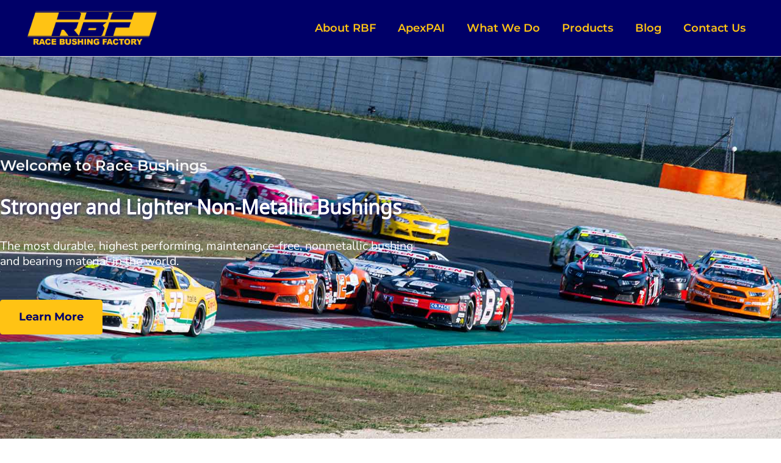

--- FILE ---
content_type: text/css
request_url: https://www.racebushings.com/wp-content/uploads/elementor/css/post-28.css?ver=1769035185
body_size: 238
content:
.elementor-kit-28{--e-global-color-primary:#000068;--e-global-color-secondary:#54595F;--e-global-color-text:#000000;--e-global-color-accent:#FFC314;--e-global-color-e51408f:#FFD500;--e-global-color-975e8d7:#000068;--e-global-color-b8a8240:#F9F9F9;--e-global-typography-primary-font-family:"Montserrat";--e-global-typography-primary-font-size:2.2em;--e-global-typography-primary-font-weight:700;--e-global-typography-primary-line-height:1.3em;--e-global-typography-secondary-font-family:"Montserrat";--e-global-typography-secondary-font-size:1.6em;--e-global-typography-secondary-font-weight:600;--e-global-typography-secondary-line-height:1.6em;--e-global-typography-text-font-family:"Montserrat";--e-global-typography-text-font-size:1.2em;--e-global-typography-text-font-weight:400;--e-global-typography-text-line-height:1.6em;--e-global-typography-accent-font-family:"Montserrat";--e-global-typography-accent-font-size:1.2em;--e-global-typography-accent-font-weight:700;--e-global-typography-accent-line-height:1.4em;--e-global-typography-ff95e8e-font-family:"Montserrat";--e-global-typography-ff95e8e-font-size:1.2em;--e-global-typography-ff95e8e-font-weight:500;--e-global-typography-ff95e8e-line-height:1.6em;--e-global-typography-519e7cd-font-family:"Montserrat";--e-global-typography-519e7cd-font-size:1.2em;--e-global-typography-519e7cd-font-weight:400;--e-global-typography-519e7cd-line-height:1.6em;--e-global-typography-c0bae28-font-family:"Montserrat";--e-global-typography-c0bae28-font-size:1.5em;--e-global-typography-c0bae28-font-weight:600;--e-global-typography-c0bae28-line-height:1.6em;--e-global-typography-2a2d11f-font-family:"Montserrat";--e-global-typography-2a2d11f-font-size:2.8em;--e-global-typography-2a2d11f-font-weight:600;--e-global-typography-2a2d11f-line-height:1.3em;}.elementor-kit-28 e-page-transition{background-color:#FFBC7D;}.elementor-section.elementor-section-boxed > .elementor-container{max-width:1140px;}.e-con{--container-max-width:1140px;}.elementor-widget:not(:last-child){margin-block-end:20px;}.elementor-element{--widgets-spacing:20px 20px;--widgets-spacing-row:20px;--widgets-spacing-column:20px;}{}h1.entry-title{display:var(--page-title-display);}@media(max-width:1024px){.elementor-section.elementor-section-boxed > .elementor-container{max-width:1024px;}.e-con{--container-max-width:1024px;}}@media(max-width:767px){.elementor-section.elementor-section-boxed > .elementor-container{max-width:767px;}.e-con{--container-max-width:767px;}}

--- FILE ---
content_type: text/css
request_url: https://www.racebushings.com/wp-content/uploads/elementor/css/post-82.css?ver=1769037820
body_size: 2783
content:
.elementor-82 .elementor-element.elementor-element-1cpv4gt:not(.elementor-motion-effects-element-type-background), .elementor-82 .elementor-element.elementor-element-1cpv4gt > .elementor-motion-effects-container > .elementor-motion-effects-layer{background-color:var( --e-global-color-astglobalcolor5 );background-image:url("https://www.racebushings.com/wp-content/uploads/2023/04/Race-Bushings-Factory-Header-Cars-1-1920x800-1.jpg");background-position:bottom center;background-repeat:no-repeat;background-size:cover;}.elementor-82 .elementor-element.elementor-element-1cpv4gt > .elementor-background-overlay{background-color:var( --e-global-color-astglobalcolor8 );opacity:0.2;transition:background 0.3s, border-radius 0.3s, opacity 0.3s;}.elementor-82 .elementor-element.elementor-element-1cpv4gt{transition:background 0.3s, border 0.3s, border-radius 0.3s, box-shadow 0.3s;padding:160px 0px 175px 0px;}.elementor-82 .elementor-element.elementor-element-5a40d5e > .elementor-element-populated{padding:0px 50px 0px 0px;}.elementor-widget-heading .elementor-heading-title{font-family:var( --e-global-typography-primary-font-family ), Sans-serif;font-size:var( --e-global-typography-primary-font-size );font-weight:var( --e-global-typography-primary-font-weight );line-height:var( --e-global-typography-primary-line-height );color:var( --e-global-color-primary );}.elementor-82 .elementor-element.elementor-element-5b82b78{text-align:start;}.elementor-82 .elementor-element.elementor-element-5b82b78 .elementor-heading-title{font-family:var( --e-global-typography-secondary-font-family ), Sans-serif;font-size:var( --e-global-typography-secondary-font-size );font-weight:var( --e-global-typography-secondary-font-weight );line-height:var( --e-global-typography-secondary-line-height );color:var( --e-global-color-astglobalcolor4 );}.elementor-82 .elementor-element.elementor-element-9137888 > .elementor-widget-container{padding:9px 0px 11px 0px;}.elementor-82 .elementor-element.elementor-element-9137888{text-align:start;}.elementor-82 .elementor-element.elementor-element-9137888 .elementor-heading-title{font-family:"Noto Sans Samaritan", Sans-serif;font-size:2.1em;font-weight:600;line-height:1.3em;text-shadow:1px 1px 8px #000068;color:var( --e-global-color-astglobalcolor5 );}.elementor-widget-text-editor{font-family:var( --e-global-typography-text-font-family ), Sans-serif;font-size:var( --e-global-typography-text-font-size );font-weight:var( --e-global-typography-text-font-weight );line-height:var( --e-global-typography-text-line-height );color:var( --e-global-color-text );}.elementor-widget-text-editor.elementor-drop-cap-view-stacked .elementor-drop-cap{background-color:var( --e-global-color-primary );}.elementor-widget-text-editor.elementor-drop-cap-view-framed .elementor-drop-cap, .elementor-widget-text-editor.elementor-drop-cap-view-default .elementor-drop-cap{color:var( --e-global-color-primary );border-color:var( --e-global-color-primary );}.elementor-82 .elementor-element.elementor-element-bd74d17{text-align:start;font-family:"Nunito Sans", Sans-serif;font-size:1.3em;font-weight:500;line-height:1.3em;color:#ffffff;}.elementor-widget-button .elementor-button{background-color:var( --e-global-color-accent );font-family:var( --e-global-typography-accent-font-family ), Sans-serif;font-size:var( --e-global-typography-accent-font-size );font-weight:var( --e-global-typography-accent-font-weight );line-height:var( --e-global-typography-accent-line-height );}.elementor-82 .elementor-element.elementor-element-d4cb30c .elementor-button{background-color:var( --e-global-color-accent );fill:var( --e-global-color-975e8d7 );color:var( --e-global-color-975e8d7 );border-style:solid;border-width:1px 1px 1px 1px;border-color:var( --e-global-color-accent );}.elementor-82 .elementor-element.elementor-element-d4cb30c .elementor-button:hover, .elementor-82 .elementor-element.elementor-element-d4cb30c .elementor-button:focus{background-color:var( --e-global-color-975e8d7 );color:var( --e-global-color-accent );border-color:var( --e-global-color-accent );}.elementor-82 .elementor-element.elementor-element-d4cb30c .elementor-button:hover svg, .elementor-82 .elementor-element.elementor-element-d4cb30c .elementor-button:focus svg{fill:var( --e-global-color-accent );}.elementor-82 .elementor-element.elementor-element-40e3f7c > .elementor-element-populated{padding:0px 50px 0px 0px;}.elementor-82 .elementor-element.elementor-element-6ipmsqi > .elementor-container > .elementor-column > .elementor-widget-wrap{align-content:flex-start;align-items:flex-start;}.elementor-82 .elementor-element.elementor-element-6ipmsqi:not(.elementor-motion-effects-element-type-background), .elementor-82 .elementor-element.elementor-element-6ipmsqi > .elementor-motion-effects-container > .elementor-motion-effects-layer{background-image:url("https://www.racebushings.com/wp-content/uploads/2022/11/292219854-2022_01_1408_39_002111-e1669044017235.jpeg");background-position:bottom right;background-repeat:no-repeat;background-size:auto;}.elementor-82 .elementor-element.elementor-element-6ipmsqi{transition:background 0.3s, border 0.3s, border-radius 0.3s, box-shadow 0.3s;padding:140px 0px 100px 0px;}.elementor-82 .elementor-element.elementor-element-6ipmsqi > .elementor-background-overlay{transition:background 0.3s, border-radius 0.3s, opacity 0.3s;}.elementor-82 .elementor-element.elementor-element-14a0664 > .elementor-widget-container{padding:0px 0px 7px 0px;}.elementor-82 .elementor-element.elementor-element-14a0664{text-align:start;}.elementor-82 .elementor-element.elementor-element-14a0664 .elementor-heading-title{font-family:var( --e-global-typography-accent-font-family ), Sans-serif;font-size:var( --e-global-typography-accent-font-size );font-weight:var( --e-global-typography-accent-font-weight );line-height:var( --e-global-typography-accent-line-height );color:var( --e-global-color-975e8d7 );}.elementor-widget-image .widget-image-caption{color:var( --e-global-color-text );font-family:var( --e-global-typography-text-font-family ), Sans-serif;font-size:var( --e-global-typography-text-font-size );font-weight:var( --e-global-typography-text-font-weight );line-height:var( --e-global-typography-text-line-height );}.elementor-82 .elementor-element.elementor-element-0707027:not(.elementor-motion-effects-element-type-background) > .elementor-widget-wrap, .elementor-82 .elementor-element.elementor-element-0707027 > .elementor-widget-wrap > .elementor-motion-effects-container > .elementor-motion-effects-layer{background-color:var( --e-global-color-astglobalcolor5 );}.elementor-82 .elementor-element.elementor-element-0707027 > .elementor-element-populated{transition:background 0.3s, border 0.3s, border-radius 0.3s, box-shadow 0.3s;margin:-50px 0px 0px 0px;--e-column-margin-right:0px;--e-column-margin-left:0px;padding:50px 50px 50px 20px;}.elementor-82 .elementor-element.elementor-element-0707027 > .elementor-element-populated > .elementor-background-overlay{transition:background 0.3s, border-radius 0.3s, opacity 0.3s;}.elementor-82 .elementor-element.elementor-element-d1edb2e{text-align:start;}.elementor-82 .elementor-element.elementor-element-d1edb2e .elementor-heading-title{color:var( --e-global-color-975e8d7 );}.elementor-82 .elementor-element.elementor-element-334b06b{text-align:start;}.elementor-82 .elementor-element.elementor-element-7c1c53d{--spacer-size:50px;}.elementor-82 .elementor-element.elementor-element-69brjoa:not(.elementor-motion-effects-element-type-background), .elementor-82 .elementor-element.elementor-element-69brjoa > .elementor-motion-effects-container > .elementor-motion-effects-layer{background-color:var( --e-global-color-text );}.elementor-82 .elementor-element.elementor-element-69brjoa{transition:background 0.3s, border 0.3s, border-radius 0.3s, box-shadow 0.3s;padding:70px 0px 120px 0px;}.elementor-82 .elementor-element.elementor-element-69brjoa > .elementor-background-overlay{transition:background 0.3s, border-radius 0.3s, opacity 0.3s;}.elementor-82 .elementor-element.elementor-element-0c68119 > .elementor-element-populated{transition:background 0.3s, border 0.3s, border-radius 0.3s, box-shadow 0.3s;}.elementor-82 .elementor-element.elementor-element-0c68119 > .elementor-element-populated > .elementor-background-overlay{transition:background 0.3s, border-radius 0.3s, opacity 0.3s;}.elementor-82 .elementor-element.elementor-element-0cbb2cc > .elementor-widget-container{padding:0px 0px 20px 0px;}.elementor-82 .elementor-element.elementor-element-0cbb2cc{text-align:center;}.elementor-82 .elementor-element.elementor-element-0cbb2cc .elementor-heading-title{color:var( --e-global-color-accent );}.elementor-82 .elementor-element.elementor-element-1709ee5 > .elementor-container > .elementor-column > .elementor-widget-wrap{align-content:flex-start;align-items:flex-start;}.elementor-bc-flex-widget .elementor-82 .elementor-element.elementor-element-168e028.elementor-column .elementor-widget-wrap{align-items:center;}.elementor-82 .elementor-element.elementor-element-168e028.elementor-column.elementor-element[data-element_type="column"] > .elementor-widget-wrap.elementor-element-populated{align-content:center;align-items:center;}.elementor-82 .elementor-element.elementor-element-168e028 > .elementor-element-populated{padding:0px 0px 0px 0px;}.elementor-82 .elementor-element.elementor-element-25454f5 > .elementor-element-populated{padding:20px 20px 0px 20px;}.elementor-82 .elementor-element.elementor-element-6974dc0{text-align:center;}.elementor-82 .elementor-element.elementor-element-6974dc0 .elementor-heading-title{font-family:var( --e-global-typography-secondary-font-family ), Sans-serif;font-size:var( --e-global-typography-secondary-font-size );font-weight:var( --e-global-typography-secondary-font-weight );line-height:var( --e-global-typography-secondary-line-height );color:var( --e-global-color-accent );}.elementor-82 .elementor-element.elementor-element-e90cdd0{color:var( --e-global-color-astglobalcolor5 );}.elementor-82 .elementor-element.elementor-element-56d000d > .elementor-widget-container{padding:0px 0px 0px 20px;}.elementor-82 .elementor-element.elementor-element-56d000d{color:var( --e-global-color-astglobalcolor5 );}.elementor-82 .elementor-element.elementor-element-9be9caf > .elementor-element-populated{padding:20px 20px 0px 20px;}.elementor-82 .elementor-element.elementor-element-2a5702a{text-align:center;}.elementor-82 .elementor-element.elementor-element-2a5702a .elementor-heading-title{font-family:var( --e-global-typography-secondary-font-family ), Sans-serif;font-size:var( --e-global-typography-secondary-font-size );font-weight:var( --e-global-typography-secondary-font-weight );line-height:var( --e-global-typography-secondary-line-height );color:var( --e-global-color-accent );}.elementor-82 .elementor-element.elementor-element-4e07f4b{color:var( --e-global-color-astglobalcolor5 );}.elementor-82 .elementor-element.elementor-element-2f570e1 > .elementor-widget-container{padding:0px 0px 0px 20px;}.elementor-82 .elementor-element.elementor-element-2f570e1{color:var( --e-global-color-astglobalcolor5 );}.elementor-bc-flex-widget .elementor-82 .elementor-element.elementor-element-149c8d5.elementor-column .elementor-widget-wrap{align-items:center;}.elementor-82 .elementor-element.elementor-element-149c8d5.elementor-column.elementor-element[data-element_type="column"] > .elementor-widget-wrap.elementor-element-populated{align-content:center;align-items:center;}.elementor-82 .elementor-element.elementor-element-149c8d5 > .elementor-element-populated{padding:0px 0px 0px 0px;}.elementor-82 .elementor-element.elementor-element-0c3yg8y > .elementor-container > .elementor-column > .elementor-widget-wrap{align-content:center;align-items:center;}.elementor-82 .elementor-element.elementor-element-0c3yg8y:not(.elementor-motion-effects-element-type-background), .elementor-82 .elementor-element.elementor-element-0c3yg8y > .elementor-motion-effects-container > .elementor-motion-effects-layer{background-image:url("https://www.racebushings.com/wp-content/uploads/2022/12/Race-Bushings-Factory-TechDrawing-1-1920x1000-1.jpg");background-position:center center;background-repeat:no-repeat;background-size:contain;}.elementor-82 .elementor-element.elementor-element-0c3yg8y > .elementor-background-overlay{background-color:var( --e-global-color-astglobalcolor5 );opacity:0.83;transition:background 0.3s, border-radius 0.3s, opacity 0.3s;}.elementor-82 .elementor-element.elementor-element-0c3yg8y{transition:background 0.3s, border 0.3s, border-radius 0.3s, box-shadow 0.3s;padding:100px 0px 100px 0px;}.elementor-82 .elementor-element.elementor-element-2e836d2 > .elementor-element-populated{padding:0px 40px 0px 0px;}.elementor-82 .elementor-element.elementor-element-0fe977a > .elementor-widget-container{padding:0px 0px 5px 0px;}.elementor-82 .elementor-element.elementor-element-0fe977a{text-align:center;}.elementor-82 .elementor-element.elementor-element-0fe977a .elementor-heading-title{color:var( --e-global-color-975e8d7 );}.elementor-82 .elementor-element.elementor-element-026ab28 > .elementor-widget-container{padding:0px 0px 0px 0px;}.elementor-82 .elementor-element.elementor-element-026ab28{text-align:center;}.elementor-82 .elementor-element.elementor-element-026ab28 img{border-radius:100px 100px 100px 100px;}.elementor-82 .elementor-element.elementor-element-288ec49{text-align:start;}.elementor-82 .elementor-element.elementor-element-288ec49 .elementor-heading-title{font-family:var( --e-global-typography-c0bae28-font-family ), Sans-serif;font-size:var( --e-global-typography-c0bae28-font-size );font-weight:var( --e-global-typography-c0bae28-font-weight );line-height:var( --e-global-typography-c0bae28-line-height );color:var( --e-global-color-primary );}.elementor-82 .elementor-element.elementor-element-cab1e48 > .elementor-widget-container{margin:0px 0px -15px 0px;}.elementor-82 .elementor-element.elementor-element-cab1e48{font-family:var( --e-global-typography-text-font-family ), Sans-serif;font-size:var( --e-global-typography-text-font-size );font-weight:var( --e-global-typography-text-font-weight );line-height:var( --e-global-typography-text-line-height );color:var( --e-global-color-astglobalcolor8 );}.elementor-82 .elementor-element.elementor-element-274e371 > .elementor-widget-container{padding:0px 0px 0px 0px;}.elementor-82 .elementor-element.elementor-element-274e371{text-align:start;}.elementor-82 .elementor-element.elementor-element-274e371 img{border-radius:100px 100px 100px 100px;}.elementor-82 .elementor-element.elementor-element-8d554ea{text-align:start;}.elementor-82 .elementor-element.elementor-element-8d554ea .elementor-heading-title{font-family:var( --e-global-typography-c0bae28-font-family ), Sans-serif;font-size:var( --e-global-typography-c0bae28-font-size );font-weight:var( --e-global-typography-c0bae28-font-weight );line-height:var( --e-global-typography-c0bae28-line-height );color:var( --e-global-color-primary );}.elementor-82 .elementor-element.elementor-element-46e002a > .elementor-widget-container{margin:0px 0px -15px 0px;}.elementor-82 .elementor-element.elementor-element-46e002a{color:var( --e-global-color-astglobalcolor8 );}.elementor-82 .elementor-element.elementor-element-e858503 > .elementor-widget-container{padding:0px 0px 0px 0px;}.elementor-82 .elementor-element.elementor-element-e858503{text-align:center;}.elementor-82 .elementor-element.elementor-element-e858503 img{border-radius:100px 100px 100px 100px;}.elementor-82 .elementor-element.elementor-element-85ed7a5{text-align:start;}.elementor-82 .elementor-element.elementor-element-85ed7a5 .elementor-heading-title{font-family:var( --e-global-typography-c0bae28-font-family ), Sans-serif;font-size:var( --e-global-typography-c0bae28-font-size );font-weight:var( --e-global-typography-c0bae28-font-weight );line-height:var( --e-global-typography-c0bae28-line-height );color:var( --e-global-color-primary );}.elementor-82 .elementor-element.elementor-element-97ed98b > .elementor-widget-container{margin:0px 0px -15px 0px;}.elementor-82 .elementor-element.elementor-element-97ed98b{font-family:var( --e-global-typography-519e7cd-font-family ), Sans-serif;font-size:var( --e-global-typography-519e7cd-font-size );font-weight:var( --e-global-typography-519e7cd-font-weight );line-height:var( --e-global-typography-519e7cd-line-height );color:var( --e-global-color-astglobalcolor8 );}.elementor-82 .elementor-element.elementor-element-5842731 > .elementor-widget-container{padding:0px 0px 0px 0px;}.elementor-82 .elementor-element.elementor-element-5842731{text-align:start;}.elementor-82 .elementor-element.elementor-element-5842731 img{border-radius:100px 100px 100px 100px;}.elementor-82 .elementor-element.elementor-element-c3d1275{text-align:start;}.elementor-82 .elementor-element.elementor-element-c3d1275 .elementor-heading-title{font-family:var( --e-global-typography-c0bae28-font-family ), Sans-serif;font-size:var( --e-global-typography-c0bae28-font-size );font-weight:var( --e-global-typography-c0bae28-font-weight );line-height:var( --e-global-typography-c0bae28-line-height );color:var( --e-global-color-primary );}.elementor-82 .elementor-element.elementor-element-f9801aa > .elementor-widget-container{margin:0px 0px -15px 0px;}.elementor-82 .elementor-element.elementor-element-f9801aa{font-family:var( --e-global-typography-519e7cd-font-family ), Sans-serif;font-size:var( --e-global-typography-519e7cd-font-size );font-weight:var( --e-global-typography-519e7cd-font-weight );line-height:var( --e-global-typography-519e7cd-line-height );color:var( --e-global-color-astglobalcolor8 );}.elementor-82 .elementor-element.elementor-element-p64y9gy > .elementor-container > .elementor-column > .elementor-widget-wrap{align-content:flex-start;align-items:flex-start;}.elementor-82 .elementor-element.elementor-element-p64y9gy:not(.elementor-motion-effects-element-type-background), .elementor-82 .elementor-element.elementor-element-p64y9gy > .elementor-motion-effects-container > .elementor-motion-effects-layer{background-color:var( --e-global-color-text );background-image:url("https://www.racebushings.com/wp-content/uploads/2022/11/Race-Bushings-Factory-CarParts-1-702x1000-1.jpg");background-position:center right;background-repeat:no-repeat;background-size:contain;}.elementor-82 .elementor-element.elementor-element-p64y9gy{transition:background 0.3s, border 0.3s, border-radius 0.3s, box-shadow 0.3s;padding:100px 0px 0100px 0px;}.elementor-82 .elementor-element.elementor-element-p64y9gy > .elementor-background-overlay{transition:background 0.3s, border-radius 0.3s, opacity 0.3s;}.elementor-82 .elementor-element.elementor-element-bfc04ef:not(.elementor-motion-effects-element-type-background) > .elementor-widget-wrap, .elementor-82 .elementor-element.elementor-element-bfc04ef > .elementor-widget-wrap > .elementor-motion-effects-container > .elementor-motion-effects-layer{background-color:var( --e-global-color-text );}.elementor-82 .elementor-element.elementor-element-bfc04ef > .elementor-element-populated{transition:background 0.3s, border 0.3s, border-radius 0.3s, box-shadow 0.3s;margin:0px 0px 0px 0px;--e-column-margin-right:0px;--e-column-margin-left:0px;padding:60px 20px 60px 100px;}.elementor-82 .elementor-element.elementor-element-bfc04ef > .elementor-element-populated > .elementor-background-overlay{transition:background 0.3s, border-radius 0.3s, opacity 0.3s;}.elementor-82 .elementor-element.elementor-element-7f16cb0{text-align:start;}.elementor-82 .elementor-element.elementor-element-7f16cb0 .elementor-heading-title{font-family:var( --e-global-typography-secondary-font-family ), Sans-serif;font-size:var( --e-global-typography-secondary-font-size );font-weight:var( --e-global-typography-secondary-font-weight );line-height:var( --e-global-typography-secondary-line-height );color:var( --e-global-color-accent );}.elementor-82 .elementor-element.elementor-element-3ea7cbf{color:var( --e-global-color-astglobalcolor5 );}.elementor-82 .elementor-element.elementor-element-af8d23d{--spacer-size:50px;}.elementor-82 .elementor-element.elementor-element-xkn13gj > .elementor-container > .elementor-column > .elementor-widget-wrap{align-content:center;align-items:center;}.elementor-82 .elementor-element.elementor-element-xkn13gj:not(.elementor-motion-effects-element-type-background), .elementor-82 .elementor-element.elementor-element-xkn13gj > .elementor-motion-effects-container > .elementor-motion-effects-layer{background-image:url("https://www.racebushings.com/wp-content/uploads/2022/11/Race-Bushings-Factory-CarPartDraftDrawings-1-702x1000-1.jpg");background-position:center left;background-repeat:no-repeat;background-size:contain;}.elementor-82 .elementor-element.elementor-element-xkn13gj{transition:background 0.3s, border 0.3s, border-radius 0.3s, box-shadow 0.3s;padding:100px 0px 100px 0px;}.elementor-82 .elementor-element.elementor-element-xkn13gj > .elementor-background-overlay{transition:background 0.3s, border-radius 0.3s, opacity 0.3s;}.elementor-82 .elementor-element.elementor-element-337d231:not(.elementor-motion-effects-element-type-background) > .elementor-widget-wrap, .elementor-82 .elementor-element.elementor-element-337d231 > .elementor-widget-wrap > .elementor-motion-effects-container > .elementor-motion-effects-layer{background-color:var( --e-global-color-astglobalcolor5 );}.elementor-82 .elementor-element.elementor-element-337d231 > .elementor-element-populated{transition:background 0.3s, border 0.3s, border-radius 0.3s, box-shadow 0.3s;padding:35px 10px 45px 12px;}.elementor-82 .elementor-element.elementor-element-337d231 > .elementor-element-populated > .elementor-background-overlay{transition:background 0.3s, border-radius 0.3s, opacity 0.3s;}.elementor-82 .elementor-element.elementor-element-51d9c9a > .elementor-widget-container{padding:0px 0px 3px 0px;}.elementor-82 .elementor-element.elementor-element-51d9c9a{text-align:center;}.elementor-82 .elementor-element.elementor-element-51d9c9a .elementor-heading-title{color:var( --e-global-color-975e8d7 );}.elementor-widget-blockquote .elementor-blockquote__content{color:var( --e-global-color-text );}.elementor-widget-blockquote .elementor-blockquote__author{color:var( --e-global-color-secondary );}.elementor-82 .elementor-element.elementor-element-6d39324 > .elementor-widget-container{padding:0px 25px 0px 25px;}.elementor-82 .elementor-element.elementor-element-6d39324 .elementor-blockquote__content{font-family:var( --e-global-typography-text-font-family ), Sans-serif;font-size:var( --e-global-typography-text-font-size );font-weight:var( --e-global-typography-text-font-weight );line-height:var( --e-global-typography-text-line-height );margin-top:10px;}.elementor-82 .elementor-element.elementor-element-6d39324 .elementor-blockquote__author{color:var( --e-global-color-primary );font-family:var( --e-global-typography-accent-font-family ), Sans-serif;font-size:var( --e-global-typography-accent-font-size );font-weight:var( --e-global-typography-accent-font-weight );line-height:var( --e-global-typography-accent-line-height );}.elementor-82 .elementor-element.elementor-element-6d39324 .elementor-blockquote:before{color:var( --e-global-color-accent );font-size:calc(0.8px * 100);}.elementor-82 .elementor-element.elementor-element-68e1e10{--spacer-size:50px;}.elementor-82 .elementor-element.elementor-element-e948c56:not(.elementor-motion-effects-element-type-background), .elementor-82 .elementor-element.elementor-element-e948c56 > .elementor-motion-effects-container > .elementor-motion-effects-layer{background-image:url("https://www.racebushings.com/wp-content/uploads/2022/11/Race-Bushings-Factory-Offroadcar-1-1920x800-1.jpg");background-position:center center;background-repeat:no-repeat;background-size:cover;}.elementor-82 .elementor-element.elementor-element-e948c56 > .elementor-background-overlay{background-color:var( --e-global-color-text );opacity:0.53;transition:background 0.3s, border-radius 0.3s, opacity 0.3s;}.elementor-82 .elementor-element.elementor-element-e948c56{transition:background 0.3s, border 0.3s, border-radius 0.3s, box-shadow 0.3s;padding:70px 0px 65px 0px;}.elementor-82 .elementor-element.elementor-element-dfa3785 > .elementor-widget-container{padding:30px 0px 30px 0px;}.elementor-82 .elementor-element.elementor-element-dfa3785{text-align:center;}.elementor-82 .elementor-element.elementor-element-dfa3785 .elementor-heading-title{color:var( --e-global-color-accent );}.elementor-82 .elementor-element.elementor-element-fabfaaa > .elementor-container > .elementor-column > .elementor-widget-wrap{align-content:center;align-items:center;}.elementor-82 .elementor-element.elementor-element-aab4649{font-family:var( --e-global-typography-text-font-family ), Sans-serif;font-size:var( --e-global-typography-text-font-size );font-weight:var( --e-global-typography-text-font-weight );line-height:var( --e-global-typography-text-line-height );color:var( --e-global-color-astglobalcolor5 );}.elementor-82 .elementor-element.elementor-element-7cc84c7{text-align:center;font-family:var( --e-global-typography-text-font-family ), Sans-serif;font-size:var( --e-global-typography-text-font-size );font-weight:var( --e-global-typography-text-font-weight );line-height:var( --e-global-typography-text-line-height );color:var( --e-global-color-astglobalcolor5 );}@media(max-width:1024px){.elementor-82 .elementor-element.elementor-element-1cpv4gt{padding:300px 25px 100px 25px;}.elementor-widget-heading .elementor-heading-title{font-size:var( --e-global-typography-primary-font-size );line-height:var( --e-global-typography-primary-line-height );}.elementor-82 .elementor-element.elementor-element-5b82b78 .elementor-heading-title{font-size:var( --e-global-typography-secondary-font-size );line-height:var( --e-global-typography-secondary-line-height );}.elementor-widget-text-editor{font-size:var( --e-global-typography-text-font-size );line-height:var( --e-global-typography-text-line-height );}.elementor-widget-button .elementor-button{font-size:var( --e-global-typography-accent-font-size );line-height:var( --e-global-typography-accent-line-height );}.elementor-82 .elementor-element.elementor-element-6ipmsqi:not(.elementor-motion-effects-element-type-background), .elementor-82 .elementor-element.elementor-element-6ipmsqi > .elementor-motion-effects-container > .elementor-motion-effects-layer{background-size:contain;}.elementor-82 .elementor-element.elementor-element-6ipmsqi{padding:150px 0px 100px 25px;}.elementor-82 .elementor-element.elementor-element-14a0664 .elementor-heading-title{font-size:var( --e-global-typography-accent-font-size );line-height:var( --e-global-typography-accent-line-height );}.elementor-widget-image .widget-image-caption{font-size:var( --e-global-typography-text-font-size );line-height:var( --e-global-typography-text-line-height );}.elementor-82 .elementor-element.elementor-element-0707027 > .elementor-element-populated{margin:-54px 0px 0px 0px;--e-column-margin-right:0px;--e-column-margin-left:0px;padding:50px 50px 50px 20px;}.elementor-82 .elementor-element.elementor-element-69brjoa{margin-top:0px;margin-bottom:0px;padding:75px 25px 75px 25px;}.elementor-82 .elementor-element.elementor-element-168e028 > .elementor-element-populated{padding:0px 0px 0px 20px;}.elementor-82 .elementor-element.elementor-element-25454f5 > .elementor-element-populated{padding:0px 20px 0px 0px;}.elementor-82 .elementor-element.elementor-element-6974dc0 .elementor-heading-title{font-size:var( --e-global-typography-secondary-font-size );line-height:var( --e-global-typography-secondary-line-height );}.elementor-82 .elementor-element.elementor-element-9be9caf > .elementor-element-populated{padding:0px 10px 0px 10px;}.elementor-82 .elementor-element.elementor-element-2a5702a .elementor-heading-title{font-size:var( --e-global-typography-secondary-font-size );line-height:var( --e-global-typography-secondary-line-height );}.elementor-82 .elementor-element.elementor-element-149c8d5 > .elementor-element-populated{padding:0px 0px 0px 20px;}.elementor-82 .elementor-element.elementor-element-0c3yg8y{padding:75px 25px 75px 25px;}.elementor-82 .elementor-element.elementor-element-288ec49 .elementor-heading-title{font-size:var( --e-global-typography-c0bae28-font-size );line-height:var( --e-global-typography-c0bae28-line-height );}.elementor-82 .elementor-element.elementor-element-cab1e48{font-size:var( --e-global-typography-text-font-size );line-height:var( --e-global-typography-text-line-height );}.elementor-82 .elementor-element.elementor-element-8d554ea .elementor-heading-title{font-size:var( --e-global-typography-c0bae28-font-size );line-height:var( --e-global-typography-c0bae28-line-height );}.elementor-82 .elementor-element.elementor-element-85ed7a5 .elementor-heading-title{font-size:var( --e-global-typography-c0bae28-font-size );line-height:var( --e-global-typography-c0bae28-line-height );}.elementor-82 .elementor-element.elementor-element-97ed98b{font-size:var( --e-global-typography-519e7cd-font-size );line-height:var( --e-global-typography-519e7cd-line-height );}.elementor-82 .elementor-element.elementor-element-c3d1275 .elementor-heading-title{font-size:var( --e-global-typography-c0bae28-font-size );line-height:var( --e-global-typography-c0bae28-line-height );}.elementor-82 .elementor-element.elementor-element-f9801aa{font-size:var( --e-global-typography-519e7cd-font-size );line-height:var( --e-global-typography-519e7cd-line-height );}.elementor-82 .elementor-element.elementor-element-p64y9gy:not(.elementor-motion-effects-element-type-background), .elementor-82 .elementor-element.elementor-element-p64y9gy > .elementor-motion-effects-container > .elementor-motion-effects-layer{background-size:contain;}.elementor-82 .elementor-element.elementor-element-p64y9gy{padding:150px 0px 100px 25px;}.elementor-82 .elementor-element.elementor-element-bfc04ef > .elementor-element-populated{margin:-54px 0px 0px 0px;--e-column-margin-right:0px;--e-column-margin-left:0px;padding:50px 50px 50px 20px;}.elementor-82 .elementor-element.elementor-element-7f16cb0 .elementor-heading-title{font-size:var( --e-global-typography-secondary-font-size );line-height:var( --e-global-typography-secondary-line-height );}.elementor-82 .elementor-element.elementor-element-xkn13gj{padding:100px 25px 100px 25px;}.elementor-82 .elementor-element.elementor-element-6d39324 .elementor-blockquote__content{font-size:var( --e-global-typography-text-font-size );line-height:var( --e-global-typography-text-line-height );}.elementor-82 .elementor-element.elementor-element-6d39324 .elementor-blockquote__author{font-size:var( --e-global-typography-accent-font-size );line-height:var( --e-global-typography-accent-line-height );}.elementor-82 .elementor-element.elementor-element-aab4649{font-size:var( --e-global-typography-text-font-size );line-height:var( --e-global-typography-text-line-height );}.elementor-82 .elementor-element.elementor-element-7cc84c7{font-size:var( --e-global-typography-text-font-size );line-height:var( --e-global-typography-text-line-height );}}@media(max-width:767px){.elementor-82 .elementor-element.elementor-element-1cpv4gt{padding:180px 20px 80px 20px;}.elementor-82 .elementor-element.elementor-element-5a40d5e{width:100%;}.elementor-82 .elementor-element.elementor-element-5a40d5e > .elementor-element-populated{margin:0px 0px 0px 0px;--e-column-margin-right:0px;--e-column-margin-left:0px;padding:0px 0px 0px 0px;}.elementor-widget-heading .elementor-heading-title{font-size:var( --e-global-typography-primary-font-size );line-height:var( --e-global-typography-primary-line-height );}.elementor-82 .elementor-element.elementor-element-5b82b78 .elementor-heading-title{font-size:var( --e-global-typography-secondary-font-size );line-height:var( --e-global-typography-secondary-line-height );}.elementor-widget-text-editor{font-size:var( --e-global-typography-text-font-size );line-height:var( --e-global-typography-text-line-height );}.elementor-widget-button .elementor-button{font-size:var( --e-global-typography-accent-font-size );line-height:var( --e-global-typography-accent-line-height );}.elementor-82 .elementor-element.elementor-element-40e3f7c{width:100%;}.elementor-82 .elementor-element.elementor-element-6ipmsqi:not(.elementor-motion-effects-element-type-background), .elementor-82 .elementor-element.elementor-element-6ipmsqi > .elementor-motion-effects-container > .elementor-motion-effects-layer{background-size:230px auto;}.elementor-82 .elementor-element.elementor-element-6ipmsqi{margin-top:0px;margin-bottom:0px;padding:75px 20px 35px 20px;}.elementor-82 .elementor-element.elementor-element-4022a9a{width:92%;}.elementor-82 .elementor-element.elementor-element-4022a9a > .elementor-element-populated{margin:0px 0px 0px 0px;--e-column-margin-right:0px;--e-column-margin-left:0px;padding:0px 0px 27px 0px;}.elementor-82 .elementor-element.elementor-element-14a0664 .elementor-heading-title{font-size:var( --e-global-typography-accent-font-size );line-height:var( --e-global-typography-accent-line-height );}.elementor-widget-image .widget-image-caption{font-size:var( --e-global-typography-text-font-size );line-height:var( --e-global-typography-text-line-height );}.elementor-82 .elementor-element.elementor-element-0707027{width:100%;}.elementor-82 .elementor-element.elementor-element-0707027 > .elementor-element-populated{margin:0px 0px 0px 0px;--e-column-margin-right:0px;--e-column-margin-left:0px;padding:035px 27px 0px 0px;}.elementor-82 .elementor-element.elementor-element-d1edb2e > .elementor-widget-container{margin:0px 0px 0px 0px;padding:0px 0px 0px 0px;}.elementor-82 .elementor-element.elementor-element-0b65d21 > .elementor-widget-container{margin:0px 0px 0px 0px;padding:0px 0px 0px 0px;}.elementor-82 .elementor-element.elementor-element-69brjoa{padding:10px 20px 70px 20px;}.elementor-82 .elementor-element.elementor-element-168e028 > .elementor-element-populated{margin:0px 0px 0px 0px;--e-column-margin-right:0px;--e-column-margin-left:0px;padding:0px 0px 0px 0px;}.elementor-82 .elementor-element.elementor-element-25454f5 > .elementor-element-populated{margin:0px 0px 0px 0px;--e-column-margin-right:0px;--e-column-margin-left:0px;padding:0px 0px 50px 0px;}.elementor-82 .elementor-element.elementor-element-6974dc0 .elementor-heading-title{font-size:var( --e-global-typography-secondary-font-size );line-height:var( --e-global-typography-secondary-line-height );}.elementor-82 .elementor-element.elementor-element-9be9caf > .elementor-element-populated{margin:0px 0px 0px 0px;--e-column-margin-right:0px;--e-column-margin-left:0px;padding:0px 0px 50px 0px;}.elementor-82 .elementor-element.elementor-element-2a5702a .elementor-heading-title{font-size:var( --e-global-typography-secondary-font-size );line-height:var( --e-global-typography-secondary-line-height );}.elementor-82 .elementor-element.elementor-element-149c8d5 > .elementor-element-populated{margin:0px 0px 0px 0px;--e-column-margin-right:0px;--e-column-margin-left:0px;padding:0px 0px 0px 0px;}.elementor-82 .elementor-element.elementor-element-0c3yg8y{padding:75px 25px 71px 25px;}.elementor-82 .elementor-element.elementor-element-2e836d2 > .elementor-element-populated{padding:0px 0px 0px 0px;}.elementor-82 .elementor-element.elementor-element-0fe977a{text-align:center;}.elementor-82 .elementor-element.elementor-element-026ab28 > .elementor-widget-container{padding:0px 0px 0px 0px;}.elementor-82 .elementor-element.elementor-element-026ab28{text-align:center;}.elementor-82 .elementor-element.elementor-element-288ec49{text-align:center;}.elementor-82 .elementor-element.elementor-element-288ec49 .elementor-heading-title{font-size:var( --e-global-typography-c0bae28-font-size );line-height:var( --e-global-typography-c0bae28-line-height );}.elementor-82 .elementor-element.elementor-element-cab1e48 > .elementor-widget-container{padding:15px 0px 0px 0px;}.elementor-82 .elementor-element.elementor-element-cab1e48{text-align:center;font-size:var( --e-global-typography-text-font-size );line-height:var( --e-global-typography-text-line-height );}.elementor-82 .elementor-element.elementor-element-274e371 > .elementor-widget-container{padding:0px 0px 0px 0px;}.elementor-82 .elementor-element.elementor-element-274e371{text-align:center;}.elementor-82 .elementor-element.elementor-element-8d554ea{text-align:center;}.elementor-82 .elementor-element.elementor-element-8d554ea .elementor-heading-title{font-size:var( --e-global-typography-c0bae28-font-size );line-height:var( --e-global-typography-c0bae28-line-height );}.elementor-82 .elementor-element.elementor-element-46e002a > .elementor-widget-container{padding:15px 0px 0px 0px;}.elementor-82 .elementor-element.elementor-element-46e002a{text-align:center;}.elementor-82 .elementor-element.elementor-element-e858503 > .elementor-widget-container{padding:0px 0px 0px 0px;}.elementor-82 .elementor-element.elementor-element-e858503{text-align:center;}.elementor-82 .elementor-element.elementor-element-85ed7a5{text-align:center;}.elementor-82 .elementor-element.elementor-element-85ed7a5 .elementor-heading-title{font-size:var( --e-global-typography-c0bae28-font-size );line-height:var( --e-global-typography-c0bae28-line-height );}.elementor-82 .elementor-element.elementor-element-97ed98b > .elementor-widget-container{padding:15px 0px 0px 0px;}.elementor-82 .elementor-element.elementor-element-97ed98b{text-align:center;font-size:var( --e-global-typography-519e7cd-font-size );line-height:var( --e-global-typography-519e7cd-line-height );}.elementor-82 .elementor-element.elementor-element-5842731 > .elementor-widget-container{padding:0px 0px 0px 0px;}.elementor-82 .elementor-element.elementor-element-5842731{text-align:center;}.elementor-82 .elementor-element.elementor-element-c3d1275{text-align:center;}.elementor-82 .elementor-element.elementor-element-c3d1275 .elementor-heading-title{font-size:var( --e-global-typography-c0bae28-font-size );line-height:var( --e-global-typography-c0bae28-line-height );}.elementor-82 .elementor-element.elementor-element-f9801aa > .elementor-widget-container{padding:15px 0px 0px 0px;}.elementor-82 .elementor-element.elementor-element-f9801aa{text-align:center;font-size:var( --e-global-typography-519e7cd-font-size );line-height:var( --e-global-typography-519e7cd-line-height );}.elementor-82 .elementor-element.elementor-element-p64y9gy:not(.elementor-motion-effects-element-type-background), .elementor-82 .elementor-element.elementor-element-p64y9gy > .elementor-motion-effects-container > .elementor-motion-effects-layer{background-size:230px auto;}.elementor-82 .elementor-element.elementor-element-p64y9gy{margin-top:0px;margin-bottom:0px;padding:57px 20px 35px 20px;}.elementor-82 .elementor-element.elementor-element-bfc04ef{width:100%;}.elementor-82 .elementor-element.elementor-element-bfc04ef > .elementor-element-populated{margin:0px 0px 0px 0px;--e-column-margin-right:0px;--e-column-margin-left:0px;padding:35px 35px 30px 26px;}.elementor-82 .elementor-element.elementor-element-7f16cb0 > .elementor-widget-container{margin:0px 0px 0px 0px;padding:0px 0px 0px 0px;}.elementor-82 .elementor-element.elementor-element-7f16cb0 .elementor-heading-title{font-size:var( --e-global-typography-secondary-font-size );line-height:var( --e-global-typography-secondary-line-height );}.elementor-82 .elementor-element.elementor-element-3ea7cbf > .elementor-widget-container{margin:0px 0px 0px 0px;padding:0px 0px 0px 0px;}.elementor-82 .elementor-element.elementor-element-0ac7059{width:5%;}.elementor-82 .elementor-element.elementor-element-xkn13gj{padding:30px 20px 50px 20px;}.elementor-82 .elementor-element.elementor-element-6d39324 .elementor-blockquote__content{font-size:var( --e-global-typography-text-font-size );line-height:var( --e-global-typography-text-line-height );}.elementor-82 .elementor-element.elementor-element-6d39324 .elementor-blockquote__author{font-size:var( --e-global-typography-accent-font-size );line-height:var( --e-global-typography-accent-line-height );}.elementor-82 .elementor-element.elementor-element-aab4649{font-size:var( --e-global-typography-text-font-size );line-height:var( --e-global-typography-text-line-height );}.elementor-82 .elementor-element.elementor-element-7cc84c7{font-size:var( --e-global-typography-text-font-size );line-height:var( --e-global-typography-text-line-height );}}@media(min-width:768px){.elementor-82 .elementor-element.elementor-element-5a40d5e{width:66.845%;}.elementor-82 .elementor-element.elementor-element-40e3f7c{width:32.458%;}.elementor-82 .elementor-element.elementor-element-4022a9a{width:49.211%;}.elementor-82 .elementor-element.elementor-element-0707027{width:50.789%;}.elementor-82 .elementor-element.elementor-element-168e028{width:15%;}.elementor-82 .elementor-element.elementor-element-25454f5{width:35%;}.elementor-82 .elementor-element.elementor-element-9be9caf{width:35%;}.elementor-82 .elementor-element.elementor-element-149c8d5{width:15%;}.elementor-82 .elementor-element.elementor-element-7c9323b{width:15%;}.elementor-82 .elementor-element.elementor-element-6874017{width:35%;}.elementor-82 .elementor-element.elementor-element-5066845{width:15%;}.elementor-82 .elementor-element.elementor-element-e662e0b{width:35%;}.elementor-82 .elementor-element.elementor-element-ffe08a0{width:15%;}.elementor-82 .elementor-element.elementor-element-52529c6{width:35%;}.elementor-82 .elementor-element.elementor-element-cf74f7a{width:15%;}.elementor-82 .elementor-element.elementor-element-be10dd2{width:35%;}.elementor-82 .elementor-element.elementor-element-bfc04ef{width:57.876%;}.elementor-82 .elementor-element.elementor-element-0ac7059{width:42.078%;}.elementor-82 .elementor-element.elementor-element-efbaf7f{width:42.212%;}.elementor-82 .elementor-element.elementor-element-337d231{width:57.742%;}}@media(max-width:1024px) and (min-width:768px){.elementor-82 .elementor-element.elementor-element-5a40d5e{width:75%;}.elementor-82 .elementor-element.elementor-element-40e3f7c{width:25%;}.elementor-82 .elementor-element.elementor-element-4022a9a{width:28%;}.elementor-82 .elementor-element.elementor-element-0707027{width:64%;}.elementor-82 .elementor-element.elementor-element-2e836d2{width:100%;}.elementor-82 .elementor-element.elementor-element-bfc04ef{width:64%;}.elementor-82 .elementor-element.elementor-element-0ac7059{width:5%;}.elementor-82 .elementor-element.elementor-element-efbaf7f{width:15%;}.elementor-82 .elementor-element.elementor-element-337d231{width:70%;}}@media(min-width:1025px){.elementor-82 .elementor-element.elementor-element-1cpv4gt:not(.elementor-motion-effects-element-type-background), .elementor-82 .elementor-element.elementor-element-1cpv4gt > .elementor-motion-effects-container > .elementor-motion-effects-layer{background-attachment:scroll;}.elementor-82 .elementor-element.elementor-element-6ipmsqi:not(.elementor-motion-effects-element-type-background), .elementor-82 .elementor-element.elementor-element-6ipmsqi > .elementor-motion-effects-container > .elementor-motion-effects-layer{background-attachment:fixed;}.elementor-82 .elementor-element.elementor-element-0c3yg8y:not(.elementor-motion-effects-element-type-background), .elementor-82 .elementor-element.elementor-element-0c3yg8y > .elementor-motion-effects-container > .elementor-motion-effects-layer{background-attachment:fixed;}.elementor-82 .elementor-element.elementor-element-p64y9gy:not(.elementor-motion-effects-element-type-background), .elementor-82 .elementor-element.elementor-element-p64y9gy > .elementor-motion-effects-container > .elementor-motion-effects-layer{background-attachment:fixed;}.elementor-82 .elementor-element.elementor-element-xkn13gj:not(.elementor-motion-effects-element-type-background), .elementor-82 .elementor-element.elementor-element-xkn13gj > .elementor-motion-effects-container > .elementor-motion-effects-layer{background-attachment:fixed;}}

--- FILE ---
content_type: text/css
request_url: https://www.racebushings.com/wp-content/uploads/elementor/css/post-71.css?ver=1769035185
body_size: 1020
content:
.elementor-71 .elementor-element.elementor-element-6a9fe8a4 > .elementor-container > .elementor-column > .elementor-widget-wrap{align-content:center;align-items:center;}.elementor-71 .elementor-element.elementor-element-6a9fe8a4:not(.elementor-motion-effects-element-type-background), .elementor-71 .elementor-element.elementor-element-6a9fe8a4 > .elementor-motion-effects-container > .elementor-motion-effects-layer{background-color:var( --e-global-color-primary );}.elementor-71 .elementor-element.elementor-element-6a9fe8a4{border-style:solid;border-width:0px 0px 1px 0px;border-color:#d6d6d6;transition:background 0.3s, border 0.3s, border-radius 0.3s, box-shadow 0.3s;padding:5px 30px 5px 30px;}.elementor-71 .elementor-element.elementor-element-6a9fe8a4 > .elementor-background-overlay{transition:background 0.3s, border-radius 0.3s, opacity 0.3s;}.elementor-71 .elementor-element.elementor-element-7d38aff > .elementor-container > .elementor-column > .elementor-widget-wrap{align-content:center;align-items:center;}.elementor-71 .elementor-element.elementor-element-4bd4824d > .elementor-element-populated{padding:0px 0px 0px 0px;}.elementor-widget-theme-site-logo .widget-image-caption{color:var( --e-global-color-text );font-family:var( --e-global-typography-text-font-family ), Sans-serif;font-size:var( --e-global-typography-text-font-size );font-weight:var( --e-global-typography-text-font-weight );line-height:var( --e-global-typography-text-line-height );}.elementor-widget-nav-menu .elementor-nav-menu .elementor-item{font-family:var( --e-global-typography-primary-font-family ), Sans-serif;font-size:var( --e-global-typography-primary-font-size );font-weight:var( --e-global-typography-primary-font-weight );line-height:var( --e-global-typography-primary-line-height );}.elementor-widget-nav-menu .elementor-nav-menu--main .elementor-item{color:var( --e-global-color-text );fill:var( --e-global-color-text );}.elementor-widget-nav-menu .elementor-nav-menu--main .elementor-item:hover,
					.elementor-widget-nav-menu .elementor-nav-menu--main .elementor-item.elementor-item-active,
					.elementor-widget-nav-menu .elementor-nav-menu--main .elementor-item.highlighted,
					.elementor-widget-nav-menu .elementor-nav-menu--main .elementor-item:focus{color:var( --e-global-color-accent );fill:var( --e-global-color-accent );}.elementor-widget-nav-menu .elementor-nav-menu--main:not(.e--pointer-framed) .elementor-item:before,
					.elementor-widget-nav-menu .elementor-nav-menu--main:not(.e--pointer-framed) .elementor-item:after{background-color:var( --e-global-color-accent );}.elementor-widget-nav-menu .e--pointer-framed .elementor-item:before,
					.elementor-widget-nav-menu .e--pointer-framed .elementor-item:after{border-color:var( --e-global-color-accent );}.elementor-widget-nav-menu{--e-nav-menu-divider-color:var( --e-global-color-text );}.elementor-widget-nav-menu .elementor-nav-menu--dropdown .elementor-item, .elementor-widget-nav-menu .elementor-nav-menu--dropdown  .elementor-sub-item{font-family:var( --e-global-typography-accent-font-family ), Sans-serif;font-size:var( --e-global-typography-accent-font-size );font-weight:var( --e-global-typography-accent-font-weight );}.elementor-71 .elementor-element.elementor-element-487602c7 .elementor-menu-toggle{margin-left:auto;background-color:var( --e-global-color-primary );}.elementor-71 .elementor-element.elementor-element-487602c7 .elementor-nav-menu .elementor-item{font-family:"Montserrat", Sans-serif;font-size:1.2em;font-weight:600;line-height:1.2em;}.elementor-71 .elementor-element.elementor-element-487602c7 .elementor-nav-menu--main .elementor-item{color:#FFC314;fill:#FFC314;padding-left:18px;padding-right:18px;}.elementor-71 .elementor-element.elementor-element-487602c7 .elementor-nav-menu--main .elementor-item:hover,
					.elementor-71 .elementor-element.elementor-element-487602c7 .elementor-nav-menu--main .elementor-item.elementor-item-active,
					.elementor-71 .elementor-element.elementor-element-487602c7 .elementor-nav-menu--main .elementor-item.highlighted,
					.elementor-71 .elementor-element.elementor-element-487602c7 .elementor-nav-menu--main .elementor-item:focus{color:var( --e-global-color-astglobalcolor5 );fill:var( --e-global-color-astglobalcolor5 );}.elementor-71 .elementor-element.elementor-element-487602c7 .elementor-nav-menu--main:not(.e--pointer-framed) .elementor-item:before,
					.elementor-71 .elementor-element.elementor-element-487602c7 .elementor-nav-menu--main:not(.e--pointer-framed) .elementor-item:after{background-color:#FFC314;}.elementor-71 .elementor-element.elementor-element-487602c7 .e--pointer-framed .elementor-item:before,
					.elementor-71 .elementor-element.elementor-element-487602c7 .e--pointer-framed .elementor-item:after{border-color:#FFC314;}.elementor-71 .elementor-element.elementor-element-487602c7 .elementor-nav-menu--main .elementor-item.elementor-item-active{color:var( --e-global-color-astglobalcolor5 );}.elementor-71 .elementor-element.elementor-element-487602c7 .elementor-nav-menu--main:not(.e--pointer-framed) .elementor-item.elementor-item-active:before,
					.elementor-71 .elementor-element.elementor-element-487602c7 .elementor-nav-menu--main:not(.e--pointer-framed) .elementor-item.elementor-item-active:after{background-color:#FFC314;}.elementor-71 .elementor-element.elementor-element-487602c7 .e--pointer-framed .elementor-item.elementor-item-active:before,
					.elementor-71 .elementor-element.elementor-element-487602c7 .e--pointer-framed .elementor-item.elementor-item-active:after{border-color:#FFC314;}.elementor-71 .elementor-element.elementor-element-487602c7 .e--pointer-framed .elementor-item:before{border-width:2px;}.elementor-71 .elementor-element.elementor-element-487602c7 .e--pointer-framed.e--animation-draw .elementor-item:before{border-width:0 0 2px 2px;}.elementor-71 .elementor-element.elementor-element-487602c7 .e--pointer-framed.e--animation-draw .elementor-item:after{border-width:2px 2px 0 0;}.elementor-71 .elementor-element.elementor-element-487602c7 .e--pointer-framed.e--animation-corners .elementor-item:before{border-width:2px 0 0 2px;}.elementor-71 .elementor-element.elementor-element-487602c7 .e--pointer-framed.e--animation-corners .elementor-item:after{border-width:0 2px 2px 0;}.elementor-71 .elementor-element.elementor-element-487602c7 .e--pointer-underline .elementor-item:after,
					 .elementor-71 .elementor-element.elementor-element-487602c7 .e--pointer-overline .elementor-item:before,
					 .elementor-71 .elementor-element.elementor-element-487602c7 .e--pointer-double-line .elementor-item:before,
					 .elementor-71 .elementor-element.elementor-element-487602c7 .e--pointer-double-line .elementor-item:after{height:2px;}.elementor-71 .elementor-element.elementor-element-487602c7{--e-nav-menu-horizontal-menu-item-margin:calc( 0px / 2 );--nav-menu-icon-size:30px;}.elementor-71 .elementor-element.elementor-element-487602c7 .elementor-nav-menu--main:not(.elementor-nav-menu--layout-horizontal) .elementor-nav-menu > li:not(:last-child){margin-bottom:0px;}.elementor-71 .elementor-element.elementor-element-487602c7 .elementor-nav-menu--dropdown a, .elementor-71 .elementor-element.elementor-element-487602c7 .elementor-menu-toggle{color:var( --e-global-color-primary );fill:var( --e-global-color-primary );}.elementor-71 .elementor-element.elementor-element-487602c7 .elementor-nav-menu--dropdown{background-color:var( --e-global-color-astglobalcolor4 );}.elementor-71 .elementor-element.elementor-element-487602c7 .elementor-nav-menu--dropdown a:hover,
					.elementor-71 .elementor-element.elementor-element-487602c7 .elementor-nav-menu--dropdown a:focus,
					.elementor-71 .elementor-element.elementor-element-487602c7 .elementor-nav-menu--dropdown a.elementor-item-active,
					.elementor-71 .elementor-element.elementor-element-487602c7 .elementor-nav-menu--dropdown a.highlighted,
					.elementor-71 .elementor-element.elementor-element-487602c7 .elementor-menu-toggle:hover,
					.elementor-71 .elementor-element.elementor-element-487602c7 .elementor-menu-toggle:focus{color:var( --e-global-color-primary );}.elementor-71 .elementor-element.elementor-element-487602c7 .elementor-nav-menu--dropdown a:hover,
					.elementor-71 .elementor-element.elementor-element-487602c7 .elementor-nav-menu--dropdown a:focus,
					.elementor-71 .elementor-element.elementor-element-487602c7 .elementor-nav-menu--dropdown a.elementor-item-active,
					.elementor-71 .elementor-element.elementor-element-487602c7 .elementor-nav-menu--dropdown a.highlighted{background-color:var( --e-global-color-accent );}.elementor-71 .elementor-element.elementor-element-487602c7 .elementor-nav-menu--dropdown a.elementor-item-active{color:var( --e-global-color-accent );background-color:var( --e-global-color-primary );}.elementor-71 .elementor-element.elementor-element-487602c7 .elementor-nav-menu--dropdown .elementor-item, .elementor-71 .elementor-element.elementor-element-487602c7 .elementor-nav-menu--dropdown  .elementor-sub-item{font-family:"Montserrat", Sans-serif;font-size:1.2em;font-weight:500;}.elementor-71 .elementor-element.elementor-element-487602c7 div.elementor-menu-toggle{color:var( --e-global-color-accent );}.elementor-71 .elementor-element.elementor-element-487602c7 div.elementor-menu-toggle svg{fill:var( --e-global-color-accent );}.elementor-71 .elementor-element.elementor-element-487602c7 div.elementor-menu-toggle:hover, .elementor-71 .elementor-element.elementor-element-487602c7 div.elementor-menu-toggle:focus{color:var( --e-global-color-primary );}.elementor-71 .elementor-element.elementor-element-487602c7 div.elementor-menu-toggle:hover svg, .elementor-71 .elementor-element.elementor-element-487602c7 div.elementor-menu-toggle:focus svg{fill:var( --e-global-color-primary );}.elementor-71 .elementor-element.elementor-element-487602c7 .elementor-menu-toggle:hover, .elementor-71 .elementor-element.elementor-element-487602c7 .elementor-menu-toggle:focus{background-color:var( --e-global-color-accent );}.elementor-theme-builder-content-area{height:400px;}.elementor-location-header:before, .elementor-location-footer:before{content:"";display:table;clear:both;}@media(max-width:1024px){.elementor-71 .elementor-element.elementor-element-6a9fe8a4{padding:20px 20px 20px 20px;}.elementor-widget-theme-site-logo .widget-image-caption{font-size:var( --e-global-typography-text-font-size );line-height:var( --e-global-typography-text-line-height );}.elementor-widget-nav-menu .elementor-nav-menu .elementor-item{font-size:var( --e-global-typography-primary-font-size );line-height:var( --e-global-typography-primary-line-height );}.elementor-widget-nav-menu .elementor-nav-menu--dropdown .elementor-item, .elementor-widget-nav-menu .elementor-nav-menu--dropdown  .elementor-sub-item{font-size:var( --e-global-typography-accent-font-size );}}@media(max-width:767px){.elementor-71 .elementor-element.elementor-element-6a9fe8a4{padding:5px 5px 5px 05px;}.elementor-71 .elementor-element.elementor-element-52832afc{width:30%;}.elementor-71 .elementor-element.elementor-element-7d38aff{padding:0px 0px 0px 0px;}.elementor-widget-theme-site-logo .widget-image-caption{font-size:var( --e-global-typography-text-font-size );line-height:var( --e-global-typography-text-line-height );}.elementor-71 .elementor-element.elementor-element-64d0e219{width:20%;}.elementor-widget-nav-menu .elementor-nav-menu .elementor-item{font-size:var( --e-global-typography-primary-font-size );line-height:var( --e-global-typography-primary-line-height );}.elementor-widget-nav-menu .elementor-nav-menu--dropdown .elementor-item, .elementor-widget-nav-menu .elementor-nav-menu--dropdown  .elementor-sub-item{font-size:var( --e-global-typography-accent-font-size );}.elementor-71 .elementor-element.elementor-element-487602c7 .elementor-nav-menu--main > .elementor-nav-menu > li > .elementor-nav-menu--dropdown, .elementor-71 .elementor-element.elementor-element-487602c7 .elementor-nav-menu__container.elementor-nav-menu--dropdown{margin-top:14px !important;}}@media(min-width:768px){.elementor-71 .elementor-element.elementor-element-52832afc{width:19.818%;}.elementor-71 .elementor-element.elementor-element-64d0e219{width:80.182%;}}@media(max-width:1024px) and (min-width:768px){.elementor-71 .elementor-element.elementor-element-64d0e219{width:35%;}}

--- FILE ---
content_type: text/css
request_url: https://www.racebushings.com/wp-content/uploads/elementor/css/post-111.css?ver=1769035185
body_size: 547
content:
.elementor-111 .elementor-element.elementor-element-447853d5:not(.elementor-motion-effects-element-type-background), .elementor-111 .elementor-element.elementor-element-447853d5 > .elementor-motion-effects-container > .elementor-motion-effects-layer{background-color:var( --e-global-color-primary );}.elementor-111 .elementor-element.elementor-element-447853d5{transition:background 0.3s, border 0.3s, border-radius 0.3s, box-shadow 0.3s;padding:70px 0px 70px 0px;}.elementor-111 .elementor-element.elementor-element-447853d5 > .elementor-background-overlay{transition:background 0.3s, border-radius 0.3s, opacity 0.3s;}.elementor-111 .elementor-element.elementor-element-6cb30568 > .elementor-element-populated{margin:0px 0px 0px 0px;--e-column-margin-right:0px;--e-column-margin-left:0px;padding:0px 0px 0px 0px;}.elementor-111 .elementor-element.elementor-element-a881803 > .elementor-element-populated{margin:0px 0px 0px 0px;--e-column-margin-right:0px;--e-column-margin-left:0px;padding:0px 80px 0px 80px;}.elementor-widget-image .widget-image-caption{color:var( --e-global-color-text );font-family:var( --e-global-typography-text-font-family ), Sans-serif;font-size:var( --e-global-typography-text-font-size );font-weight:var( --e-global-typography-text-font-weight );line-height:var( --e-global-typography-text-line-height );}.elementor-111 .elementor-element.elementor-element-0d7ab30{text-align:center;}.elementor-111 .elementor-element.elementor-element-0d7ab30 img{width:80%;}.elementor-111 .elementor-element.elementor-element-56e2f46 > .elementor-element-populated{margin:0px 0px 0px 0px;--e-column-margin-right:0px;--e-column-margin-left:0px;padding:0px 0px 0px 0px;}.elementor-111 .elementor-element.elementor-element-389773b1 > .elementor-container > .elementor-column > .elementor-widget-wrap{align-content:center;align-items:center;}.elementor-111 .elementor-element.elementor-element-389773b1:not(.elementor-motion-effects-element-type-background), .elementor-111 .elementor-element.elementor-element-389773b1 > .elementor-motion-effects-container > .elementor-motion-effects-layer{background-color:var( --e-global-color-accent );}.elementor-111 .elementor-element.elementor-element-389773b1 > .elementor-container{min-height:50px;}.elementor-111 .elementor-element.elementor-element-389773b1{border-style:solid;border-width:1px 0px 0px 0px;border-color:rgba(255,255,255,0.19);transition:background 0.3s, border 0.3s, border-radius 0.3s, box-shadow 0.3s;}.elementor-111 .elementor-element.elementor-element-389773b1 > .elementor-background-overlay{transition:background 0.3s, border-radius 0.3s, opacity 0.3s;}.elementor-widget-heading .elementor-heading-title{font-family:var( --e-global-typography-primary-font-family ), Sans-serif;font-size:var( --e-global-typography-primary-font-size );font-weight:var( --e-global-typography-primary-font-weight );line-height:var( --e-global-typography-primary-line-height );color:var( --e-global-color-primary );}.elementor-111 .elementor-element.elementor-element-5fe2abcd{text-align:start;}.elementor-111 .elementor-element.elementor-element-5fe2abcd .elementor-heading-title{font-family:var( --e-global-typography-ff95e8e-font-family ), Sans-serif;font-size:var( --e-global-typography-ff95e8e-font-size );font-weight:var( --e-global-typography-ff95e8e-font-weight );line-height:var( --e-global-typography-ff95e8e-line-height );color:var( --e-global-color-975e8d7 );}.elementor-111 .elementor-element.elementor-element-8e6ea62{text-align:end;}.elementor-111 .elementor-element.elementor-element-8e6ea62 .elementor-heading-title{font-family:var( --e-global-typography-ff95e8e-font-family ), Sans-serif;font-size:var( --e-global-typography-ff95e8e-font-size );font-weight:var( --e-global-typography-ff95e8e-font-weight );line-height:var( --e-global-typography-ff95e8e-line-height );color:var( --e-global-color-primary );}.elementor-theme-builder-content-area{height:400px;}.elementor-location-header:before, .elementor-location-footer:before{content:"";display:table;clear:both;}@media(max-width:1024px) and (min-width:768px){.elementor-111 .elementor-element.elementor-element-6cb30568{width:35%;}.elementor-111 .elementor-element.elementor-element-a881803{width:35%;}.elementor-111 .elementor-element.elementor-element-56e2f46{width:35%;}}@media(max-width:1024px){.elementor-111 .elementor-element.elementor-element-447853d5{padding:50px 20px 50px 20px;}.elementor-111 .elementor-element.elementor-element-6cb30568 > .elementor-element-populated{margin:0% 15% 0% 0%;--e-column-margin-right:15%;--e-column-margin-left:0%;}.elementor-111 .elementor-element.elementor-element-a881803 > .elementor-element-populated{margin:0% 15% 0% 0%;--e-column-margin-right:15%;--e-column-margin-left:0%;}.elementor-widget-image .widget-image-caption{font-size:var( --e-global-typography-text-font-size );line-height:var( --e-global-typography-text-line-height );}.elementor-111 .elementor-element.elementor-element-56e2f46 > .elementor-element-populated{margin:0% 15% 0% 0%;--e-column-margin-right:15%;--e-column-margin-left:0%;}.elementor-111 .elementor-element.elementor-element-389773b1{padding:10px 20px 10px 20px;}.elementor-widget-heading .elementor-heading-title{font-size:var( --e-global-typography-primary-font-size );line-height:var( --e-global-typography-primary-line-height );}.elementor-111 .elementor-element.elementor-element-5fe2abcd .elementor-heading-title{font-size:var( --e-global-typography-ff95e8e-font-size );line-height:var( --e-global-typography-ff95e8e-line-height );}.elementor-111 .elementor-element.elementor-element-8e6ea62 .elementor-heading-title{font-size:var( --e-global-typography-ff95e8e-font-size );line-height:var( --e-global-typography-ff95e8e-line-height );}}@media(max-width:767px){.elementor-111 .elementor-element.elementor-element-447853d5{padding:35px 20px 35px 20px;}.elementor-111 .elementor-element.elementor-element-6cb30568 > .elementor-element-populated{margin:0px 0px 50px 0px;--e-column-margin-right:0px;--e-column-margin-left:0px;padding:0px 0px 0px 0px;}.elementor-111 .elementor-element.elementor-element-a881803 > .elementor-element-populated{margin:0px 0px 50px 0px;--e-column-margin-right:0px;--e-column-margin-left:0px;padding:0px 0px 0px 0px;}.elementor-widget-image .widget-image-caption{font-size:var( --e-global-typography-text-font-size );line-height:var( --e-global-typography-text-line-height );}.elementor-111 .elementor-element.elementor-element-56e2f46 > .elementor-element-populated{margin:0px 0px 50px 0px;--e-column-margin-right:0px;--e-column-margin-left:0px;padding:0px 0px 0px 0px;}.elementor-111 .elementor-element.elementor-element-389773b1{padding:30px 20px 20px 20px;}.elementor-111 .elementor-element.elementor-element-10176b0e > .elementor-element-populated{margin:0px 0px 0px 0px;--e-column-margin-right:0px;--e-column-margin-left:0px;padding:0px 0px 0px 0px;}.elementor-widget-heading .elementor-heading-title{font-size:var( --e-global-typography-primary-font-size );line-height:var( --e-global-typography-primary-line-height );}.elementor-111 .elementor-element.elementor-element-5fe2abcd{text-align:center;}.elementor-111 .elementor-element.elementor-element-5fe2abcd .elementor-heading-title{font-size:var( --e-global-typography-ff95e8e-font-size );line-height:var( --e-global-typography-ff95e8e-line-height );}.elementor-111 .elementor-element.elementor-element-8e6ea62{text-align:center;}.elementor-111 .elementor-element.elementor-element-8e6ea62 .elementor-heading-title{font-size:var( --e-global-typography-ff95e8e-font-size );line-height:var( --e-global-typography-ff95e8e-line-height );}}

--- FILE ---
content_type: text/css
request_url: https://www.racebushings.com/wp-content/uploads/elementor/google-fonts/css/notosanssamaritan.css?ver=1742251291
body_size: 134
content:
/* samaritan */
@font-face {
  font-family: 'Noto Sans Samaritan';
  font-style: normal;
  font-weight: 400;
  src: url(https://www.racebushings.com/wp-content/uploads/elementor/google-fonts/fonts/notosanssamaritan-bueqppe9f8_vkxadmbjjo0tsmayjfkxoyrdpn2ov.woff2) format('woff2');
  unicode-range: U+0800-083F, U+2E31;
}
/* latin-ext */
@font-face {
  font-family: 'Noto Sans Samaritan';
  font-style: normal;
  font-weight: 400;
  src: url(https://www.racebushings.com/wp-content/uploads/elementor/google-fonts/fonts/notosanssamaritan-bueqppe9f8_vkxadmbjjo0tsmayjfkxoyodpn2ov.woff2) format('woff2');
  unicode-range: U+0100-02BA, U+02BD-02C5, U+02C7-02CC, U+02CE-02D7, U+02DD-02FF, U+0304, U+0308, U+0329, U+1D00-1DBF, U+1E00-1E9F, U+1EF2-1EFF, U+2020, U+20A0-20AB, U+20AD-20C0, U+2113, U+2C60-2C7F, U+A720-A7FF;
}
/* latin */
@font-face {
  font-family: 'Noto Sans Samaritan';
  font-style: normal;
  font-weight: 400;
  src: url(https://www.racebushings.com/wp-content/uploads/elementor/google-fonts/fonts/notosanssamaritan-bueqppe9f8_vkxadmbjjo0tsmayjfkxoyolpnw.woff2) format('woff2');
  unicode-range: U+0000-00FF, U+0131, U+0152-0153, U+02BB-02BC, U+02C6, U+02DA, U+02DC, U+0304, U+0308, U+0329, U+2000-206F, U+20AC, U+2122, U+2191, U+2193, U+2212, U+2215, U+FEFF, U+FFFD;
}
